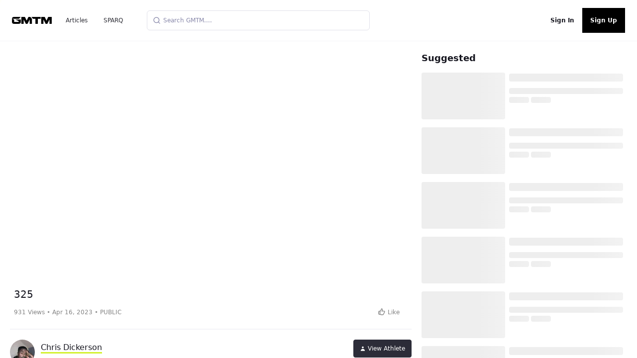

--- FILE ---
content_type: application/javascript; charset=utf-8
request_url: https://gmtm.com/_next/static/chunks/pages/film/%5Bfilm_id%5D/%5B...slug%5D-be2205a68f4a4db4.js
body_size: 16779
content:
(self.webpackChunk_N_E=self.webpackChunk_N_E||[]).push([[4457,3310],{71606:function(e,t,i){(window.__NEXT_P=window.__NEXT_P||[]).push(["/film/[film_id]/[...slug]",function(){return i(42760)}])},14620:function(e,t,i){"use strict";var n=i(26042),l=i(69396),o=i(85893),r=i(67294),s=i(41664),a=i.n(s);t.Z=function(e){var t=e.children,i=e.className,s=e.style,d=e.href,u=void 0===d?null:d,c=e.target,v=void 0===c?"":c,m=e.smooth,h=void 0!==m&&m,f=e.onClick,p=void 0===f?function(){return null}:f,x=e.useNextLink,g=void 0!==x&&x,b=e.highlight,y=void 0===b||b,j=e.disabled,w=void 0!==j&&j,N=e.disableReason,_=void 0===N?"":N,Z=e.onHover,k=void 0===Z?function(e){return null}:Z,S=(0,r.useState)(),C=S[0],E=S[1];return(0,r.useEffect)((function(){return k(C)}),[C]),(0,o.jsx)(o.Fragment,{children:g&&!w?(0,o.jsx)(a(),{target:v,href:u,children:(0,o.jsx)("a",{style:(0,n.Z)({fontSize:14,borderBottom:y?"3px solid #D3F132":null},s),className:"hover:text-g-gray font-bold ".concat(h?"duration-100":""," ").concat(i),children:t})}):w?(0,o.jsxs)("div",{style:{fontSize:14},onMouseEnter:function(){return E(!0)},onMouseLeave:function(){return E(!1)},className:"relative font-bold",children:[t,_?(0,o.jsx)("div",{className:"absolute z-30 top-0 left-0 mt-8 ml-3 bg-white rounded-lg shadow  p-3 transform ".concat(C?"translate-y-0 opacity-100":"opacity-0 invisible translate-y-2"," duration-200"),children:_}):null]}):(0,o.jsx)("a",{href:u,onClick:p,target:v,style:(0,l.Z)((0,n.Z)({},s),{borderBottom:y?"3px solid #D3F132":null}),className:"hover:text-g-gray z-20 cursor-pointer ".concat(h?"duration-100":""," ").concat(i),children:t})})}},93708:function(e,t,i){"use strict";var n=i(26042),l=i(85893),o=i(67294),r=i(41664),s=i.n(r),a=i(59299),d="https://img.youtube.com",u=i(11227)("GMTM:Thumbnail"),c=function(e){var t=e.thumbnailUrl,i=e.openInNewTab,r=void 0!==i&&i,c=e.href,v=void 0===c?null:c,m=e.style,h=void 0===m?null:m,f=e.alt,p=void 0===f?"":f,x=e.className,g=void 0===x?"":x,b=e.width,y=void 0===b?320:b,j=e.height,w=void 0===j?185:j,N=e.rounded,_=void 0!==N&&N,Z=e.source,k=e.onClick,S=(0,o.useState)(),C=S[0],E=S[1],z=(0,o.useState)("cached"),P=z[0],I=z[1],M=(0,o.useState)(),T=M[0],G=M[1],O=(0,o.useRef)(null),U=(0,o.useState)(!1),L=U[0],R=U[1],D=(0,o.useState)(!0),q=D[0],F=D[1];return(0,o.useEffect)((function(){u(localStorage.getItem("supportsWebP")),R(localStorage.getItem("supportsWebP"))}),[]),(0,o.useEffect)((function(){var e=function(){var e=document.createElement("video");e.crossOrigin="anonymous",e.preload="metadata",e.muted=!0,e.load(),e.addEventListener("loadedmetadata",(function(){e.currentTime=e.duration/2})),e.addEventListener("loadeddata",(function(){var t=document.createElement("canvas");t.width=y,t.height=w,t.getContext("2d",{alpha:!1}).drawImage(e,0,0,y,w);var i=t.toDataURL("image/jpeg");G(i),e.remove()})),e.addEventListener("error",(function(e){G("/img/gmtm-thumb.svg")}))};if(t&&(null===t||void 0===t?void 0:t.length)>0&&"null"!==t&&y>0&&w>0&&"undefined"!==!t&&void 0!==t){var i=function(e,t){var i;if((null===e||void 0===e?void 0:e.includes("/vi/"))&&(null===e||void 0===e?void 0:e.includes("https://cdn.gmtm.com")))return"".concat(d,"/").concat(null===(i=null===e||void 0===e?void 0:e.split("https://cdn.gmtm.com/"))||void 0===i?void 0:i[1]);if(!(null===e||void 0===e?void 0:e.includes("/vi/"))&&(null===e||void 0===e?void 0:e.includes(d))){var n,l="https://cdn.gmtm.com".concat(null===(n=null===e||void 0===e?void 0:e.split(d))||void 0===n?void 0:n[1]);return"https://cdn.gmtm.com/optimized/".concat((0,a.toOptimizedUrl)(l))}return!(null===e||void 0===e?void 0:e.includes("https://cdn.gmtm.com"))&&(null===e||void 0===e?void 0:e.includes("videos/film"))?"https://cdn.gmtm.com/optimized/".concat((0,a.toOptimizedUrl)(e,"webp",2*t)):(null===e||void 0===e?void 0:e.includes("cdn.gmtm.com"))&&!(null===e||void 0===e?void 0:e.includes("/optimized/"))?"https://cdn.gmtm.com/optimized/".concat((0,a.toOptimizedUrl)(e.replace("https://cdn.gmtm.com/",""),"webp",2*t)):e}(t,y);i.includes("null")?Z?e():G("/img/gmtm-thumb.svg"):G(i)}else Z&&e()}),[t,Z,y,w]),(0,o.useEffect)((function(){T&&F(!1)}),[T]),q?(0,l.jsx)("div",{style:(0,n.Z)({width:y,height:w},h),onClick:k,className:"relative animate-pulse ".concat(C&&v||C&&k?"bg-g-300 cursor-pointer shadow-inner ":"bg-g-lightGray"," ").concat(g)}):(0,l.jsxs)("div",{style:(0,n.Z)({width:y,height:w},h),onClick:k,className:"relative ".concat(C&&v||C&&k?"bg-g-300 cursor-pointer shadow-inner ":"bg-g-lightGray"," ").concat(g),children:[(0,l.jsx)("div",{className:"".concat("loading"===P?"opacity-100 visible":"invisible opacity-0"," duration-100 absolute top-0 left-0 ").concat(_?"rounded":""," z-30 w-full h-full bg-g-lightGray animate-pulse filter ")}),v&&!(null===v||void 0===v?void 0:v.includes("null"))?(0,l.jsx)(s(),{target:r?"_blank":"_top",href:v,children:(0,l.jsx)("a",{target:r?"_blank":"_top",children:(0,l.jsxs)("div",{className:"relative",children:[(0,l.jsx)("img",{ref:O,alt:"loading"===P?"":p,onError:function(){u("erroring"),I("errored"),G("/img/gmtm-thumb.svg")},onLoadStart:function(){return I("loading")},onLoad:function(){return I("loaded")},src:(0,a.toOptimizedSrc)(T,y,L?"webp":"png"),onMouseEnter:function(){return E(!0)},onMouseLeave:function(){return E(!1)},style:{width:y,height:w},className:"bg-g-gray ".concat(_?"rounded":""," z-20 transform absolute ").concat(v||k?"hover:translate-x-1 hover:-translate-y-1 shadow-md":""," duration-200 object-cover object-center")}),(0,l.jsx)("div",{style:{rotate:"35deg",transform:"translate(-1px,-4px)",width:7,height:7,opacity:C?100:0},className:"bg-g-300 shadow-inner transform ease-in duration-75"})]})})}):(0,l.jsx)("img",{ref:O,alt:"loading"===P?"":p,onError:function(){u("erroring"),I("errored")},onLoadStart:function(){return I("loading")},onLoad:function(){return I("loaded")},src:(0,a.toOptimizedSrc)(T,y,L?"webp":"png"),onMouseEnter:function(){return E(!0)},onMouseLeave:function(){return E(!1)},style:{width:y,height:w},className:"bg-g-gray ".concat(_?"rounded":""," z-20 transform absolute ").concat(v||k?"hover:translate-x-1 hover:-translate-y-1":""," duration-200 object-cover object-center")}),(0,l.jsx)("div",{style:{rotate:"45deg",transform:"translate(20%,-50%)",width:6,height:6},className:"absolute bottom-0 z-10 right-0 transform bg-g-300 ".concat(C&&v||C&&k?"opacity-100":"opacity-0"," duration-100")})]})};t.Z=o.memo(c)},33015:function(e,t,i){"use strict";var n=i(47568),l=i(51438),o=i(52951),r=i(45785),s=i(82662),a=i(28668),d=i(26042),u=i(76166),c=i(97582),v=i(85893),m=i(67294),h=(i(8100),i(70347),i(96912)),f=i(11227)("GMTM:ComponentsV2:ArticleWizzy");t.Z=function(e){var t=e.organization_id,p=e.session,x=e.update,g=e.content,b=e.userInject,y=e.objectInject,j=e.onChange,w=(void 0===j&&console.log,e.placeholder),N=void 0===w?"Share your story with the world...":w,_=(null===p||void 0===p||p._id,(0,m.useState)("")),Z=(_[0],_[1],(0,m.useState)("")),k=(Z[0],Z[1],(0,m.useState)(null)),S=k[0],C=(k[1],(0,m.useRef)()),E=(0,m.useRef)(),z=(0,m.useRef)(),P=(0,m.useRef)(),I=(0,m.useRef)(),M=(0,m.useState)(""),T=(M[0],M[1],(0,m.useState)("snow")),G=(T[0],T[1],(0,m.useState)("images")),O=(G[0],G[1],(0,m.useRef)(null)),U=(0,m.useState)(),L=(U[0],U[1],function(){var e=(0,n.Z)((function(){var e,t=arguments;return(0,c.__generator)(this,(function(i){return e=t.length>0&&void 0!==t[0]?t[0]:"",Q(e),[2]}))}));return function(){return e.apply(this,arguments)}}()),R=(0,m.useState)(),D=(R[0],R[1]),q=function(){var e=arguments.length>0&&void 0!==arguments[0]?arguments[0]:null;setErrorToastContent((0,v.jsxs)(v.Fragment,{children:[(0,v.jsx)("div",{className:"font-medium",children:"Upload Error"}),(0,v.jsx)("div",{className:"text-sm",children:null===e||void 0===e?void 0:e.message})]}))},F=(0,h.Z)("organization/".concat(t,"/media/images"),L,q),A=(F.fileRef,F.uploadToS3),H=F.uploadProgress,V=(0,h.Z)("organization/".concat(t,"/media/videos"),(function(){}),q),B=(V.fileRef,V.uploadToS3);V.uploadProgress;(0,m.useEffect)((function(){}),[I]);var W=function(e){z.current.click()},J=function(){var e=C.current.getSelection();e&&C.current.insertEmbed(e.index,"hr","null")};(0,m.useEffect)((0,n.Z)((function(){var e,t,n,v,m,h,f;return(0,c.__generator)(this,(function(c){switch(c.label){case 0:return[4,i.e(2937).then(i.t.bind(i,76095,23))];case 1:return e=c.sent().default,t=e.import("delta"),n=e.import("parchment"),v=e.import("blots/embed"),e.import("blots/block/embed"),m=e.import("ui/icons"),h=function(e){(0,a.Z)(i,e);var t=(0,u.Z)(i);function i(){return(0,l.Z)(this,i),t.apply(this,arguments)}return(0,o.Z)(i,null,[{key:"create",value:function(e){var t=(0,r.Z)((0,s.Z)(i),"create",this).call(this,e);return t.setAttribute("style","height:0px; margin-top:10px; margin-bottom:10px;"),t}}]),i}(v),h.blotName="hr",h.className="hr",h.tagName="hr",m.hr='<svg xmlns="http://www.w3.org/2000/svg" fill="none" viewBox="0 0 24 24" stroke-width="1.5" stroke="currentColor" class="w-6 h-6">\n                    <path stroke-linecap="round" stroke-linejoin="round" d="M6.75 12a.75.75 0 11-1.5 0 .75.75 0 011.5 0zM12.75 12a.75.75 0 11-1.5 0 .75.75 0 011.5 0zM18.75 12a.75.75 0 11-1.5 0 .75.75 0 011.5 0z" />\n                  </svg>',e.register({"formats/hr":h}),f=new e(document.querySelector('[data-toggle="quill"]'),{modules:(0,d.Z)({},X),placeholder:N,theme:"snow"}),C.current=f,C.current.getModule("toolbar").addHandler("image",W),C.current.getModule("toolbar").addHandler("hr",J),C.current.clipboard.addMatcher(Node.ELEMENT_NODE,(function(e,i){var n=i.ops.map((function(e){return{insert:e.insert}}));return new t(n)})),C.current.on("text-change",(function(e,t,i){"api"==i||"user"==i&&$()})),E.current=n,document.querySelector(".ql-editor").innerHTML=g,[2]}}))})),[]);var $=function(){var e=document.querySelector(".ql-editor").innerHTML,t=(document.querySelector(".ql-editor"),C.current.getText());x({html:e,plaintext:t})},X={toolbar:[[{header:"1"},{header:"2"}],["bold","italic","underline","strike","blockquote"],[{list:"ordered"},{list:"bullet"},{indent:"-1"},{indent:"+1"}],["hr"],["link","image"]],clipboard:{matchVisual:!1}},Q=function(e){var t="http://cdn.gmtm.com/".concat(e),i=C.current.getSelection(),n=(C.current.getContents(0,i.index),C.current.getContents(0,i.index)),l=C.current.getContents(i.index);e.includes("/images")&&n.push({insert:{image:t}}),l.ops.map((function(e){n.ops.push(e)}));var o=n;C.current.setContents(o,"silent"),$()},Y=function(){var e=(0,n.Z)((function(e){var t,i,n;return(0,c.__generator)(this,(function(l){return C.current.getContents(),t=document.querySelector(".ql-editor").innerHTML,i="<br/> <div>%USER-".concat(JSON.stringify(null===e||void 0===e?void 0:e.user_id),"%</div>"),t=t.concat(i),n=C.current.clipboard.convert(t),C.current.setContents(n,"user"),[2]}))}));return function(t){return e.apply(this,arguments)}}(),K=function(){var e=(0,n.Z)((function(e){var t,i,n;return(0,c.__generator)(this,(function(l){return C.current.getContents(),t=document.querySelector(".ql-editor").innerHTML,i="<br/><div>%FILM-".concat(e.value,"%</div>"),t=t.concat(i),n=C.current.clipboard.convert(t),C.current.setContents(n,"user"),[2]}))}));return function(t){return e.apply(this,arguments)}}();(0,m.useEffect)((function(){}),[S]);return(0,m.useEffect)((function(){b&&Y(b)}),[b]),(0,m.useEffect)((function(){y&&K(y)}),[y]),(0,v.jsxs)("div",{className:"flex flex-col grow h-full",children:[(0,v.jsx)("div",{className:"flex grow h-full relative bg-white",children:(0,v.jsxs)("div",{className:"flex flex-col w-full p-2 droppable".concat(S?"hover:border hover:border-gmtm-500 hover:cursor-grabbing":"cursor-point"),onDragOverCapture:function(e){return e.preventDefault()},onDrop:function(){Q(S)},children:[(0,v.jsx)("div",{"data-quill-placeholder":"","data-toggle":"quill",className:"h-full"}),(0,v.jsx)("canvas",{className:"hidden",ref:O,height:100,width:300}),H?(0,v.jsx)("div",{className:"absolute top-0 left-0 w-full h-full bg-g-black bg-opacity-50 flex cursor-pointer duration-200 justify-center rounded items-center",children:(0,v.jsxs)("div",{className:"w-2/3 border border-g-500 rounded text-white font-semibold text-center relative",children:[(0,v.jsx)("div",{style:{width:"".concat(H,"%")},className:"bg-g-500 py-4 rounded duration-100"}),(0,v.jsxs)("div",{className:"absolute top-0 z-10 w-full text-center mt-2",children:[H," %"]})]})}):null]})}),(0,v.jsx)("input",{ref:z,accept:["jpg","jpeg","png"],onChange:function(e){var t=e.target.files,i=null===t||void 0===t?void 0:t[0],n=window.URL.createObjectURL(i);f({file:i,newTempSrc:n}),D(n),A(i)},className:"hidden left-0 z-0 w-1/2 h-1/2 opacity-0 cursor-pointer",type:"file"}),(0,v.jsx)("input",{ref:P,accept:["mov","mp4","MOV","MP4"],onChange:function(e){var t=e.target.files,i=null===t||void 0===t?void 0:t[0],n=window.URL.createObjectURL(i);f({file:i,newTempSrc:n}),D(n),B(i)},className:"hidden z-0 w-1/2 h-1/2 opacity-0 cursor-pointer",type:"file"})]})}},89577:function(e,t,i){"use strict";var n=i(85893);i(67294);t.Z=function(e){var t=e.style,i=e.className,l=void 0===i?"":i,o=e.onClick,r=void 0===o?function(){return console.log("clicked")}:o,s=e.children,a=e.primary,d=void 0!==a&&a,u=e.pill,c=void 0!==u&&u,v=e.rounded,m=void 0!==v&&v,h=e.bg,f=void 0===h?"bg-black":h,p=e.color,x=void 0===p?"text-white":p,g=e.withShadow,b=void 0!==g&&g,y=e.disabled,j=void 0!==y&&y;e.margin;return(0,n.jsx)("div",{style:t,onClick:j?null:r,className:"tablet:w-1/3 w-full text-center py-auto ".concat(j?"text-black cursor-not-allowed":x," ").concat(j?"bg-gmtm-warmGray text-black":"hover:bg-gray-800 cursor-pointer ".concat(f)," w-40 p-3 text-center duration-300\n      ").concat(d&&!j?"bg-gmtm-500 text-gray-900 hover:bg-gmtm-300":"","\n      ").concat(m?"rounded":"","\n      ").concat(c?"rounded-full":"","\n      ").concat(b?"hover:shadow-lg":"","\n      ").concat(l),children:s})}},73484:function(e,t,i){"use strict";var n=i(26042),l=i(69396),o=i(99534),r=i(85893),s=i(67294),a=i(55519),d=function(e){return(0,l.Z)((0,n.Z)({},e),{borderRadius:5,colors:(0,l.Z)((0,n.Z)({},e.colors),{text:"orangered",primary25:"#f4f4f8",primary:"black"})})},u={valueContainer:function(e){return(0,l.Z)((0,n.Z)({},e),{padding:".25rem 8px",fontSize:14})},control:function(e){return(0,l.Z)((0,n.Z)({},e),{borderRadius:5,border:"1px solid rgb(226,232,240)",boxShadow:"0 1px 3px 0 rgba(0, 0, 0, 0.1), 0 1px 2px 0 rgba(0, 0, 0, 0.06)"})}};t.Z=function(e){var t=e.label,i=e.helperText,c=e.required,v=e.customOption,m=void 0===v?null:v,h=e.labelClassNames,f=void 0===h?"":h,p=e.labelStyle,x=void 0===p?{}:p,g=(0,o.Z)(e,["label","helperText","required","customOption","labelClassNames","labelStyle"]),b=(0,s.useState)(!1),y=b[0],j=b[1];return(0,r.jsxs)(r.Fragment,{children:[t&&(0,r.jsxs)("div",{style:x,className:f||"bg-g-medGray placeholder-g-gray text-white rounded pl-5 p-3 text-sm outline-none p-1 pb-2 font-semibold text-sm duration-100 ".concat(y?"text-black":"text-gmtm-gray"),children:[c&&(0,r.jsx)("span",{className:"text-red-500",children:"*"})," ",t]}),i&&(0,r.jsx)("div",{className:"p-1 text-sm  ".concat(g.isDisabled?"text-gmtm-warmGray":y?"text-black":"text-gmtm-gray"),children:i}),m?(0,r.jsx)(a.ZP,(0,l.Z)((0,n.Z)({className:"z-60 absolute",components:{Option:m},onFocus:function(){return j(!0)},onBlur:function(){return j(!1)}},g),{styles:u,theme:d})):(0,r.jsx)(a.ZP,(0,l.Z)((0,n.Z)({className:"",onFocus:function(){return j(!0)},onBlur:function(){return j(!1)}},g),{styles:u,theme:d}))]})}},35915:function(e,t,i){"use strict";i.r(t);var n=i(26042),l=i(85893),o=i(68163),r=(i(67294),i(36164)),s=i(39560),a=function(){return null};t.default=function(e){var t=e.top,i=void 0===t?0:t,d=e.children,u=e.show,c=e.onBlur,v=void 0===c?a:c,m=e.full,h=void 0!==m&&m,f=e.title,p=void 0===f?null:f,x=e.containerOverides,g=void 0===x?null:x,b=e.maxW,y=void 0===b?"max-w-6xl":b,j=e.rounded,w=void 0===j||j,N=e.sheetColor,_=void 0===N?"bg-white":N,Z=e.noPadding,k=void 0!==Z&&Z,S=e.id,C=void 0===S?"":S,E=e.showX,z=void 0===E||E,P=(0,s.z)().innerHeight-2*i;return(0,l.jsxs)("div",{style:(0,n.Z)({zIndex:9980},g),className:"top-0 left-0 fixed min-h-screen w-screen bg-black ".concat(u?"opacity-100 bg-opacity-50":"invisible opacity-0"," duration-200 ease-in-out"),children:[(0,l.jsx)("div",{onClick:v,style:{zIndex:9981},className:"absolute bg-black w-full ".concat(u?"opacity-50":"opacity-0"," duration-200 ease-in-out")}),(0,l.jsx)("div",{id:C,style:{marginTop:i,left:0,right:0,maxHeight:P,zIndex:9982},className:"duration-200 ease-in-out transform ".concat(u?"translate-y-0 opacity-100":"translate-y-128 opacity-0","  absolute ").concat(_," mx-auto ").concat(k?"":"border p-3"," ").concat(h?"w-full":"w-11/12"," ").concat(y," ").concat(w?"rounded":""," shadow-lg opacity-100 mb-4"),children:(0,l.jsxs)(r.default,{autoHeight:!0,autoHide:!0,universal:!0,autoHeightMax:P-15,style:{width:"100%"},className:w?"rounded":"",children:[(0,l.jsxs)("div",{className:"".concat(k?"absolute":"relative"," w-full grid-cols-1"),children:[z&&(0,l.jsx)("div",{onClick:v,style:{zIndex:9983},className:"absolute top-0 right-0 mt-2 mr-2 p-2 cursor-pointer rounded-full hover:bg-g-lightGray",children:(0,l.jsx)(o.Z,{className:"w-4 h-4"})}),p]}),d]})})]})}},44334:function(e,t,i){"use strict";i.d(t,{g:function(){return a}});var n=i(26042),l=i(99534),o=i(85893),r=i(67294),s=i(54601),a=r.forwardRef((function(e,t){var i=e.className,r=(0,l.Z)(e,["className"]);return(0,o.jsx)("textarea",(0,n.Z)({className:(0,s.cn)("flex min-h-[80px] w-full rounded-md border border-input bg-background px-3 py-2 text-sm ring-offset-background placeholder:text-muted-foreground focus-visible:outline-none focus-visible:ring-2 focus-visible:ring-ring focus-visible:ring-offset-2 disabled:cursor-not-allowed disabled:opacity-50",i),ref:t},r))}));a.displayName="Textarea"},73310:function(e,t,i){"use strict";i.d(t,{a:function(){return f}});var n=i(47568),l=i(26042),o=i(97582),r=i(62286),s=i(67294),a=i(90370),d=i(7593),u=i(61474),c=i(57484),v=/^[a-zA-Z0-9.!#$%&'*+/=?^_`{|}~-]+@[a-zA-Z0-9](?:[a-zA-Z0-9-]{0,61}[a-zA-Z0-9])?(?:\.[a-zA-Z0-9](?:[a-zA-Z0-9-]{0,61}[a-zA-Z0-9])?)*$/,m="localhost";m=".gmtm.com";var h=function(e){return v.test(e)},f=function(e,t){var i=arguments.length>2&&void 0!==arguments[2]?arguments[2]:null,v=arguments.length>3?arguments[3]:void 0,f=(0,s.useState)(),p=f[0],x=f[1],g=(0,s.useState)({failed:!1,message:""}),b=g[0],y=g[1],j=(0,s.useState)(!0),w=j[0],N=j[1],_=(0,s.useState)(),Z=_[0],k=_[1],S=(0,s.useState)(""),C=S[0],E=S[1],z=(0,s.useState)(0),P=z[0],I=z[1],M=(0,s.useState)(""),T=M[0],G=M[1],O=(0,s.useState)(""),U=O[0],L=O[1],R=(0,s.useState)(""),D=R[0],q=R[1],F=(0,s.useState)(!1),A=F[0],H=F[1],V=(0,s.useState)(!1),B=V[0],W=V[1],J=(0,s.useState)(!1),$=J[0],X=J[1],Q=(0,s.useState)(!1),Y=Q[0],K=Q[1],ee=(0,s.useState)(!1),te=ee[0],ie=ee[1],ne=(0,s.useState)(!1),le=ne[0],oe=ne[1],re=(0,s.useState)("email"),se=re[0],ae=re[1],de=function(){var e=(0,n.Z)((function(){var e,t,i,n,l=arguments;return(0,o.__generator)(this,(function(o){switch(o.label){case 0:return e=l.length>0&&void 0!==l[0]?l[0]:null,H(!0),[4,(0,a.zkH)(e)];case 1:return(null===(i=o.sent())||void 0===i||null===(t=i.data)||void 0===t?void 0:t.error)?(L(null===i||void 0===i||null===(n=i.data)||void 0===n?void 0:n.error),H(!1),[2]):(H(!1),I(6),ae("email"),[2])}}))}));return function(){return e.apply(this,arguments)}}();(0,s.useEffect)((function(){}),[Z]);var ue=function(){var e=(0,n.Z)((function(){var e,t,i,n,l=arguments;return(0,o.__generator)(this,(function(o){switch(o.label){case 0:return e=l.length>0&&void 0!==l[0]?l[0]:null,H(!0),[4,(0,a.rPO)(e)];case 1:return(null===(i=o.sent())||void 0===i||null===(t=i.data)||void 0===t?void 0:t.error)?(G(null===i||void 0===i||null===(n=i.data)||void 0===n?void 0:n.error),H(!1),[2]):(H(!1),I(6),ae("phone"),[2])}}))}));return function(){return e.apply(this,arguments)}}(),ce=function(){var e=(0,n.Z)((function(e,t){var i,n;return(0,o.__generator)(this,(function(l){switch(l.label){case 0:return e?h(e)?(W(!0),K(!0),[4,(0,a.aaJ)(e)]):[3,2]:[3,3];case 1:return i=l.sent().data,K(!1),X(i.exists),!1===(null===i||void 0===i?void 0:i.exists)&&ie(!0),[3,3];case 2:W(!1),l.label=3;case 3:return t?(K(!0),[4,(0,a.I2x)(t)]):[3,5];case 4:n=l.sent().data,oe(!!(null===n||void 0===n?void 0:n.exists)),K(!1),l.label=5;case 5:return[2]}}))}));return function(t,i){return e.apply(this,arguments)}}(),ve=function(){var e=(0,n.Z)((function(){var e,t,i;return(0,o.__generator)(this,(function(n){switch(n.label){case 0:if(!h(p))return N(!1),[2];H(!0),L(""),n.label=1;case 1:return n.trys.push([1,3,,4]),[4,(0,a.J97)(p)];case 2:return(null===(t=n.sent())||void 0===t||null===(e=t.data)||void 0===e?void 0:e.error)?L("user not found"):(I(2),ae("email")),H(!1),[3,4];case 3:return i=n.sent(),H(!1),"Network Error"===i.Message&&L("Whoops, there was a problem connecting our services. Please try again."),[3,4];case 4:return[2]}}))}));return function(){return e.apply(this,arguments)}}(),me=function(){var e=(0,n.Z)((function(){var e,t,i;return(0,o.__generator)(this,(function(n){switch(n.label){case 0:H(!0),G(""),n.label=1;case 1:return n.trys.push([1,3,,4]),[4,(0,a.uL2)({phone:Z})];case 2:return(null===(t=n.sent())||void 0===t||null===(e=t.data)||void 0===e?void 0:e.error)?G("user not found"):(I(2),ae("phone")),H(!1),[3,4];case 3:return i=n.sent(),H(!1),"Network Error"===i.Message?G("Whoops, there was a problem connecting our services. Please try again."):(null===i||void 0===i?void 0:i.Message)&&alert(null===i||void 0===i?void 0:i.Message),[3,4];case 4:return[2]}}))}));return function(){return e.apply(this,arguments)}}(),he=2592e3,fe=function(){var s=(0,n.Z)((function(){var n,s,h,f,p,x,g,b,y,j,w,N,_,Z;return(0,o.__generator)(this,(function(o){switch(o.label){case 0:H(!0),q(""),o.label=1;case 1:return o.trys.push([1,8,,9]),[4,(0,a.lFc)({code:C,inviteCode:t,referralCode:i,groupCode:v})];case 2:return(null===(s=o.sent())||void 0===s||null===(n=s.data)||void 0===n?void 0:n.error)?[3,6]:((0,r.setCookie)(null,"groupCode",null,{path:"/",sameSite:"lax",secure:!0,maxAge:3*he}),6===P?(u.lW("sign_up",{method:se}),u.fD(),d.B("CompleteRegistration"),c.j("CompleteRegistration")):u.lW("login",{method:se}),(null===s||void 0===s||null===(h=s.data)||void 0===h?void 0:h.joinedGroup)?[4,(0,a.lEv)(null===s||void 0===s||null===(x=s.data)||void 0===x?void 0:x.sessionId)]:[3,4]);case 3:return y=o.sent(),j=null===y||void 0===y||null===(g=y.data)||void 0===g||null===(b=g.networks)||void 0===b?void 0:b.find((function(e){var t;return(null===e||void 0===e?void 0:e.network_id)==(null===s||void 0===s||null===(t=s.data)||void 0===t?void 0:t.joinedGroup)})),j&&(0,r.setCookie)(null,"default_feed",JSON.stringify({_key:"network-".concat(null===s||void 0===s||null===(w=s.data)||void 0===w?void 0:w.joinedGroup),_id:null===s||void 0===s||null===(N=s.data)||void 0===N?void 0:N.joinedGroup,label:null===j||void 0===j?void 0:j.network_title,value:(0,l.Z)({},j)}),{path:"/",sameSite:"lax",secure:!0,maxAge:86400}),[3,5];case 4:(null===s||void 0===s||null===(f=s.data)||void 0===f?void 0:f.privateNetwork)&&(0,r.setCookie)(null,"default_feed",JSON.stringify(s.data.privateNetwork),{path:"/",sameSite:"lax",secure:!0,maxAge:86400}),o.label=5;case 5:return(0,r.setCookie)(null,"sessionId",s.data.sessionId,{path:"/",sameSite:"lax",secure:!0,domain:m,maxAge:3*he}),(null===s||void 0===s||null===(p=s.data)||void 0===p?void 0:p.callbackUrl)?e(null===s||void 0===s||null===(_=s.data)||void 0===_?void 0:_.callbackUrl):e("/"),[3,7];case 6:setTimeout((function(){return q("That doesn't look right, please try again.")}),500),H(!1),o.label=7;case 7:return[3,9];case 8:return Z=o.sent(),H(!1),-1!==Z.message.indexOf("404")&&setTimeout((function(){return q("That doesn't look right, please try again.")}),500),[3,9];case 9:return[2]}}))}));return function(){return s.apply(this,arguments)}}(),pe=function(){return y({failed:!1,message:""})};return{sendSignInEmail:ve,setEmail:x,status:b,reset:pe,valid:w,setValid:N,email:p,step:P,setStep:I,phone:Z,setPhone:k,sendSignInSMS:me,verifyCode:C,setVerifyCode:E,sendCode:fe,phoneError:T,codeError:D,processing:A,emailError:U,sendSignUpEmail:de,validEmail:B,checkForAccount:ce,emailExists:$,setEmailExists:X,checkingExists:Y,emailOk:te,setEmailOk:ie,phoneExists:le,sendSignUpSMS:ue}}},42760:function(e,t,i){"use strict";i.r(t),i.d(t,{__N_SSG:function(){return ge},default:function(){return be}});var n=i(47568),l=i(26042),o=i(69396),r=i(29815),s=i(97582),a=i(85893),d=i(81516),u=i(96618),c=i(42833),v=i(60364),m=i(9669),h=i.n(m),f=i(17847),p=i(62030),x=i(92300),g=i(9008),b=i.n(g),y=i(41664),j=i.n(y),w=i(11163),N=i(67294),_=i(1216),Z=i(51655),k=i(8100),S=i(87620),C=i(90370),E=i(37711),z=i(63520),P=i(96089),I=i(14620),M=i(53518),T=i(88689),G=i(4819),O=i(93708),U=i(13573),L=i(64066),R=(i(5152),i(67978)),D=i(733),q=i.n(D),F=i(80915),A=i(89577),H=i(35915),V=i(90007),B=i(33015),W=function(e){var t=(0,N.useState)(!1),i=t[0],l=t[1],o=function(e){var t=arguments.length>1&&void 0!==arguments[1]?arguments[1]:"",i=(0,N.useState)(["","",""]),l=i[0],o=i[1],a=(0,N.useState)(""),d=a[0],u=a[1],c=(0,N.useState)(null),v=c[0],m=c[1],h=(0,N.useState)(""),f=(h[0],h[1]),p=(0,N.useState)(!1),x=p[0],g=p[1],b=(0,N.useState)(!0),y=b[0],j=b[1],w=function(){var e=(0,r.Z)(l);e.push(""),o(e)},_=function(e,t){var i=(0,r.Z)(l);i[t]=e.substring(0,70),o(i)},Z=function(){var e=(0,n.Z)((function(e){var t;return(0,s.__generator)(this,(function(i){return t=k(),S(t)?(j(!0),g(!0),f(""),g(!1),e&&e(),[2]):(j(!1),[2])}))}));return function(t){return e.apply(this,arguments)}}(),k=function(){return l.filter((function(e){return e.length>0}))},S=function(e){return e.length>0},C=function(){var i=(0,n.Z)((function(i){return(0,s.__generator)(this,(function(n){switch(n.label){case 0:return g(!0),[4,e({sessionId:t,generatedSummary:"",summary:d,bullets:l,subjectId:i.subjectId,subjectType:i.subjectType,uploadUrl:v})];case 1:return n.sent(),o(["","",""]),u(""),m(""),g(!1),j(!0),[2]}}))}));return function(e){return i.apply(this,arguments)}}();return{bullets:l,addBullet:w,setBullet:_,generateEvaluation:Z,summary:d,saveEvaluation:C,setSummary:u,loading:x,valid:y,feedbackUploadUrl:v,setFeedbackUploadUrl:m}}(e.onSave,e.sessionId,e.position,e.sport,e.description,e.subjectId,e.subjectType),d=o.bullets,u=o.addBullet,c=o.setBullet,v=o.generateEvaluation,m=o.summary,h=o.saveEvaluation,f=o.setSummary,p=o.loading,x=o.valid,g=o.feedbackUploadUrl,b=o.setFeedbackUploadUrl,y=(0,F.d)(),j=(y.fileData,y.setFileData),w=y.progwidth,_=y.complete,Z=(y.filmData,y.setSession),k=(y.setComplete,(0,N.useState)({})),S=k[0],C=k[1],E=(0,N.useState)(!1),z=E[0],P=E[1];(0,N.useEffect)((function(){S.key&&(b(null===S||void 0===S?void 0:S.key),P(!1))}),[_]),(0,N.useEffect)((function(){}),[m]);var I=[function(e){return(0,a.jsxs)("div",{children:[(0,a.jsx)("div",{className:"text-md font-bold",children:"Bulleted Summary"}),d.map((function(e,t){return(0,a.jsxs)("div",{className:"relative",children:[(0,a.jsx)("input",{value:e,onChange:function(e){return c(e.target.value,t)},className:"shadow hover:shadow-md w-full p-2 pr-16 text-md outline-none duration-200 rounded border my-2",placeholder:"Bullet ".concat(t+1,"..."),type:"text"},t),(0,a.jsxs)("div",{className:"".concat(70===e.length?"text-red-500":""," absolute top-0 bottom-0 right-0 flex flex-col justify-center mr-2"),children:[e.length,"/70"]})]},t)})),(0,a.jsx)("div",{className:"".concat(x?"hidden":"visible"," text-red-500 text-sm p-1 duration-150"),children:"Please provide one or more bullet points"}),(0,a.jsxs)("div",{className:"flex flex-row items-center justify-end",children:[(0,a.jsx)(A.Z,{className:"ml-2 mr-2 my-2",disabled:!1,onClick:u,children:"Add bullet"}),(0,a.jsx)(A.Z,{className:"ml-2 mr-0 my-2",disabled:!1,onClick:function(){return v(e)},children:p?"Processing...":"Next"})]})]})},function(e,t){return(0,a.jsxs)("div",{children:[(0,a.jsx)("div",{className:"text-md font-bold",children:"Detailed Summary"}),(0,a.jsx)(N.Suspense,{fallback:(0,a.jsx)("div",{children:"Loading ..."}),children:(0,a.jsx)(B.Z,{content:m,update:function(e){return f(e.plaintext)},placeholder:"Provide constructive feedback for the athlete..."})}),(0,a.jsxs)("div",{className:"flex flex-row items-center justify-end",children:[(0,a.jsx)(A.Z,{className:"ml-2 mr-2 my-2",disabled:!1,onClick:t,children:"Previous"}),(0,a.jsx)(A.Z,{className:"ml-2 mr-0 my-2",disabled:!1,onClick:function(){return e()},children:p?"Processing...":"Next"})]})]})},function(t,o){return(0,a.jsxs)("div",{children:[(0,a.jsx)("div",{className:"text-md font-bold mb-2",children:"Video Evaluation (Optional)"}),z&&(0,a.jsxs)("div",{className:"flex flex-row w-full justify-between",children:[(0,a.jsx)("span",{children:"Loading Video Please Wait"}),(0,a.jsx)(q(),{delay:2,className:"justify-self-end",type:"spin",color:"#1f1f2d",height:"1rem",width:"1rem"})]}),!g&&(0,a.jsxs)(A.Z,{onClick:function(){l(!0)},className:"w-full tablet:w-1/2 font-semibold",children:[" ","Upload"," "]}),null!==g&&(0,a.jsxs)(A.Z,{onClick:function(){b(null)},className:"w-full tablet:w-1/2 font-semibold",children:[" ","Clear Video"," "]}),(0,a.jsx)(V.default,{show:i,onBlur:function(){l(!1)},directory:"videos/evaluations",customExt:".mp4, .mov, .MP4, .MOV",parentUpload:function(t){return function(t){P(!0),t.isEval=!0,C(t),Z({sessionId:null===e||void 0===e?void 0:e.sessionId,user_id:null===e||void 0===e?void 0:e.userId}),j(t),l(!1)}(t)},session:{sessionId:null===e||void 0===e?void 0:e.sessionId,user_id:null===e||void 0===e?void 0:e.userId},options:[0],upload:!1}),(0,a.jsxs)("div",{className:"flex flex-row items-center justify-center",children:[(0,a.jsx)(A.Z,{className:"ml-2 mr-2 my-2",disabled:!1,onClick:o,children:"Previous"}),(0,a.jsx)(A.Z,{className:"ml-2 mr-0 my-2",disabled:p,onClick:(0,n.Z)((function(){return(0,s.__generator)(this,(function(i){switch(i.label){case 0:return[4,h(e)];case 1:return i.sent(),t(),[2]}}))})),children:p?"Processing...":"Save Evaluation"})]})]})},function(){return(0,a.jsx)("div",{children:(0,a.jsx)("div",{className:"text-xl font-bold",children:"Film Review Submitted!"})})}];return(0,a.jsxs)("div",{className:e.className,children:[(0,a.jsx)(H.default,{top:20,title:(0,a.jsx)("div",{className:"font-bold text-lg mb-5",children:"Loading Video..."}),show:z,children:(0,a.jsx)("div",{className:"px-2",children:(0,a.jsx)("div",{className:"w-full",children:(0,a.jsx)("div",{className:"flex",children:(0,a.jsxs)("div",{className:"w-full px-3",children:[(0,a.jsx)(q(),{delay:2,className:"absolute -top-2 right-0 mr-4 mt-3",type:"spin",color:"#1f1f2d",height:"1rem",width:"1rem"}),(0,a.jsx)("div",{className:"text-lg pb-3 font-bold",children:"We are currently saving your upload, please wait."}),(0,a.jsxs)("div",{className:"bg-gray-400 w-s h-12 rounded-lg relative flex",id:"progressbar",children:[(0,a.jsx)("div",{style:{width:"".concat(w,"%")},className:"bg-gmtm-500 w-s h-12 text-black shadow flex justify-center items-center absolute top-0 rounded text-center"}),(0,a.jsx)("span",{className:"w-full h-12 text-black flex justify-center items-center absolute top-0 rounded text-center",children:100===w?"Upload Complete":"".concat(null===w||void 0===w?void 0:w.toFixed(2),"%")})]})]})})})})}),(0,a.jsx)(R.Z,{steps:I})]})},J=i(50078),$=i(94273),X=i(10440),Q=i(41488),Y=i(11227)("GMTM:UseFilmHook");var K=function(e,t){var i="/videos/".concat(t,"/queries");Y({uri:i});var n=(0,k.ZP)((function(){return e&&t?[i,e]:null}),(function(e,t){return Q.v6.post(e,{sessionId:t})})),l=n.data,o=n.error,r=!l&&!o;return Y({film:l}),{film:l,error:o,loading:r}};i(11227)("GMTM:UseNetworkFilmHook");var ee=function(e,t){var i="/networks/film/".concat(e,"/content"),n=(0,k.ZP)((function(){return t&&e?[i,t]:null}),(function(){var e=arguments.length>0&&void 0!==arguments[0]?arguments[0]:"/",t=arguments.length>1&&void 0!==arguments[1]?arguments[1]:null;return Q.v6.post(e,{sessionId:t})})),l=n.data,o=n.error;return{data:l,error:o,mutate:n.mutate,loading:!l&&!o}},te=i(11942),ie=i(34713),ne=i(39560),le=i(96076),oe=i(48363),re=i(74368),se=i(11227)("GMTM:WatchSlug"),ae=function(){var e=(0,n.Z)((function(e,t){return(0,s.__generator)(this,(function(i){switch(i.label){case 0:return[4,Q.v6.post(t,{sessionId:e})];case 1:return[2,i.sent()]}}))}));return function(t,i){return e.apply(this,arguments)}}(),de=function(){var e=(0,n.Z)((function(e,t,i){return(0,s.__generator)(this,(function(n){switch(n.label){case 0:return[4,Q.v6.post(t,{sessionId:e,anchor_uk:"parent_film_id",anchor_id:i})];case 1:return[2,n.sent()]}}))}));return function(t,i,n){return e.apply(this,arguments)}}(),ue={comments:0,feedback:1},ce=[{label:"Private",value:0},{label:"Coaches",value:1},{label:"Public",value:2},{label:"Activity Coaches Only",value:5}],ve=["Private","GMTM Coaches Only","Public","Networks Only","Network Coaches Only","Activity Coaches Only"],me=function(e){var t;return(null===e||void 0===e?void 0:e.comments)?null===e||void 0===e||null===(t=e.comments)||void 0===t?void 0:t.reduce((function(e,t){return e+((null===t||void 0===t?void 0:t.thread)?me(null===t||void 0===t?void 0:t.thread)+1:1)}),0):0},he=(0,a.jsxs)("div",{className:"flex w-full mb-3",children:[(0,a.jsx)(Z.ZP,{width:168,height:94}),(0,a.jsxs)("div",{style:{width:"calc(100% - 176px)"},className:"pl-2 pt-1",children:[(0,a.jsx)("div",{className:"font-medium clamp-2 leading-tight hover:text-g-gray",children:(0,a.jsx)(Z.ZP,{})}),(0,a.jsx)("div",{className:"font-medium text-sm clamp-2 text-g-textGray pt-2",children:(0,a.jsx)(Z.ZP,{})}),(0,a.jsxs)("div",{className:"text-g-textGray text-sm clamp-2",children:[(0,a.jsx)("span",{className:"pr-1",children:(0,a.jsx)(Z.ZP,{width:40})}),(0,a.jsx)("span",{className:"pr-1",children:(0,a.jsx)(Z.ZP,{width:40})})]})]})]}),fe=[he,he,he,he,he,he,he,he],pe={fluid:!1,height:360,width:"auto"},xe=function(e){var t,i,m,g,y,R,D,q,F,A,H,V,B,J,Y,he,xe,ge,be,ye,je,we,Ne,_e,Ze,ke,Se,Ce,Ee,ze,Pe,Ie,Me,Te=e.film_id,Ge=void 0===Te?0:Te,Oe=(0,N.useState)(0),Ue=Oe[0],Le=Oe[1],Re=(0,k.kY)().mutate,De=(0,ie.k)(),qe=De.session,Fe=De.sessionId,Ae=(De.loading,K(Fe,Ge)),He=Ae.film,Ve=(Ae.loading,ee(Ge,Fe).data);(0,N.useEffect)((function(){var e;(null===Ve||void 0===Ve?void 0:Ve.lengh)>0&&ct(null!==(e=null===Ve||void 0===Ve?void 0:Ve.map((function(e){return{label:null===e||void 0===e?void 0:e.network_title,value:e,_id:null===e||void 0===e?void 0:e.network_id}})))&&void 0!==e?e:null)}),[Ve]);var Be=(0,k.ZP)(Fe&&Ge?[Fe,"/videos/".concat(Ge,"/suggestions/queries")]:null,ae,{revalidateIfStale:!1,revalidateOnFocus:!1}).data,We=(0,k.ZP)([null===He||void 0===He||null===(t=He.challenge)||void 0===t?void 0:t.id,Fe,"submissions"],(function(e,t){return Q.v6.post("/challenges/".concat(e,"/submissions/queries"),{sessionId:t})})),Je=We.data,$e=void 0===Je?null:Je,Xe=(We.mutate,We.error,null===$e||void 0===$e?void 0:$e.submissions),Qe=(0,k.ZP)([Fe,"/threads/root-thread/queries",Ge],de).data,Ye=function(e){return Re([Fe,"/threads/root-thread/queries",Ge],(0,l.Z)({},Qe,e),!1)},Ke=(0,N.useState)(!1),et=(Ke[0],Ke[1],function(){var e=arguments.length>0&&void 0!==arguments[0]?arguments[0]:{user:{user_id:null},networks:[],film_id:null,thumbnail_uri:null,title:"",description:"",meta:{visibility:null,processed:null}},t=arguments.length>1?arguments[1]:void 0,i=arguments.length>2?arguments[2]:void 0,r=arguments.length>3?arguments[3]:void 0,a=(0,N.useReducer)((function(t,i){switch(null===i||void 0===i?void 0:i.type){case"initialize":return null===i||void 0===i?void 0:i.payload;case"set-title":return(0,o.Z)((0,l.Z)({},t),{title:null===i||void 0===i?void 0:i.payload});case"set-description":return(0,o.Z)((0,l.Z)({},t),{description:null===i||void 0===i?void 0:i.payload});case"set-thumbnail":return(0,o.Z)((0,l.Z)({},t),{thumbnail_uri:null===i||void 0===i?void 0:i.payload});case"set-visibility":return(0,o.Z)((0,l.Z)({},t),{meta:(0,o.Z)((0,l.Z)({},null===t||void 0===t?void 0:t.meta),{visibility:null===i||void 0===i?void 0:i.payload})});case"set-networks":return(0,o.Z)((0,l.Z)({},t),{networks:null===i||void 0===i?void 0:i.payload});case"set-processed":return(0,o.Z)((0,l.Z)({},t),{meta:(0,o.Z)((0,l.Z)({},null===t||void 0===t?void 0:t.meta),{processed:null===i||void 0===i?void 0:i.payload})});default:return e}}),e),d=a[0],u=a[1],c=function(){return u({type:"set-title",payload:arguments.length>0&&void 0!==arguments[0]?arguments[0]:""})},v=function(){return u({type:"set-description",payload:arguments.length>0&&void 0!==arguments[0]?arguments[0]:""})},m=function(){return u({type:"set-visibility",payload:arguments.length>0&&void 0!==arguments[0]?arguments[0]:""})},h=function(){return u({type:"set-processed",payload:arguments.length>0&&void 0!==arguments[0]?arguments[0]:""})},f=function(){return u({type:"set-networks",payload:arguments.length>0&&void 0!==arguments[0]?arguments[0]:[]})},p=function(){return u({type:"set-thumbnail",payload:arguments.length>0&&void 0!==arguments[0]?arguments[0]:""})},x=function(){return u({type:"reset"})},g=function(){var e=(0,n.Z)((function(){var e,n;return(0,s.__generator)(this,(function(l){switch(l.label){case 0:return r(d),[4,(0,C.U1H)(null===d||void 0===d||null===(e=d.user)||void 0===e?void 0:e.user_id,t,i,{title:null===d||void 0===d?void 0:d.title,description:null===d||void 0===d?void 0:d.description,visibility:null===d||void 0===d||null===(n=d.meta)||void 0===n?void 0:n.visibility,thumbnail:null===d||void 0===d?void 0:d.thumbnail,networks:null===d||void 0===d?void 0:d.networks})];case 1:return l.sent(),[2]}}))}));return function(){return e.apply(this,arguments)}}(),b=function(e){return u({type:"initialize",payload:e})};return(0,o.Z)((0,l.Z)({},d),{init:b,setTitle:c,setNetworks:f,setDescription:v,setVisibility:m,setProcessed:h,setThumbnail:p,saveChanges:g,reset:x})}(He,Ge,Fe,(function(e){return Re([Fe,"/videos/".concat(Ge,"/queries")],(0,l.Z)({},He,e),!1)}))),tt=et.title,it=(et.setTitle,et.description,et.init),nt=(et.setDescription,et.setVisibility),lt=et.setNetworks,ot=et.meta,rt=(et.saveChanges,et.reset,(0,N.useState)((function(){return null===ce||void 0===ce?void 0:ce[null===ot||void 0===ot?void 0:ot.visibility]}))),st=rt[0],at=rt[1],dt=(0,N.useState)(),ut=dt[0],ct=dt[1];(0,N.useEffect)((function(){return nt(null===st||void 0===st?void 0:st.value)}),[null===st||void 0===st?void 0:st.value]),(0,N.useEffect)((function(){(null===ut||void 0===ut?void 0:ut.length)>0&&lt(null===ut||void 0===ut?void 0:ut.map((function(e){return null===e||void 0===e?void 0:e.value})))}),[ut]),(0,S.F_)((function(){var e;it(He),at(null===ce||void 0===ce?void 0:ce[null===He||void 0===He||null===(e=He.meta)||void 0===e?void 0:e.visibility])}),[He]),(0,N.useEffect)((function(){var e=me(Qe);Le(e),(0,_.be)()}),[null===Qe||void 0===Qe?void 0:Qe.comments]);!function(){var e=(0,n.Z)((function(e){var t,i,n,a,d,u,c,v,m,h,f,p,x;return(0,s.__generator)(this,(function(s){switch(s.label){case 0:return t=e.contentState,(null===Qe||void 0===Qe?void 0:Qe.thread_id)?(i={meta:{user:{user_id:null===qe||void 0===qe?void 0:qe.user_id,avatar_uri:null===qe||void 0===qe?void 0:qe.avatar_uri,first_name:null===qe||void 0===qe?void 0:qe.first_name,last_name:null===qe||void 0===qe?void 0:qe.last_name},isEdited:!1,liked:!1,disliked:!1,likes:0,dislikes:0,created_on:new Date,last_updated:new Date},content:t},[4,Q.v6.post("/comments",{sessionId:Fe,thread_id:null===Qe||void 0===Qe?void 0:Qe.thread_id,content:t})]):[3,2];case 1:return n=s.sent(),a=(0,o.Z)((0,l.Z)({},i),{comment_id:n,visibility:2,thread_id:null===Qe||void 0===Qe?void 0:Qe.thread_id}),d=null===Qe||void 0===Qe?void 0:Qe.comments,u=[a].concat((0,r.Z)(d)),c=(0,o.Z)((0,l.Z)({},Qe),{comments:u}),Ye(c),[3,5];case 2:return[4,Q.v6.post("/threads",{sessionId:Fe,anchor_uk:"parent_film_id",anchor_id:Ge})];case 3:return v=s.sent(),m={meta:{user:{user_id:null===qe||void 0===qe?void 0:qe.user_id,avatar_uri:null===qe||void 0===qe?void 0:qe.avatar_uri,first_name:null===qe||void 0===qe?void 0:qe.first_name,last_name:null===qe||void 0===qe?void 0:qe.last_name},isEdited:!1,liked:!1,disliked:!1,likes:0,dislikes:0,created_on:new Date,last_updated:new Date},content:t},[4,Q.v6.post("/comments",{sessionId:Fe,thread_id:v,content:t})];case 4:h=s.sent(),f=(0,o.Z)((0,l.Z)({},m),{comment_id:h,visibility:2,thread_id:v}),p=[f],x={thread_id:v,created_on:new Date,last_updated:new Date,type:0,comments:p},se("Updating State..."),Ye(x),s.label=5;case 5:return[2]}}))}))}();var vt=(0,w.useRouter)(),mt=(0,N.useState)(ue.comments),ht=mt[0],ft=mt[1],pt=(0,N.useState)(!1),xt=(pt[0],pt[1],(0,N.useState)(!1)),gt=(xt[0],xt[1]),bt=(0,k.ZP)([Fe,"/feedback/subjects/".concat(Ge,"/queries")],ae).data,yt=void 0===bt?[]:bt,jt=(0,a.jsx)("div",{className:"".concat(ht===(null===ue||void 0===ue?void 0:ue.comments)?"":"hidden"," transform duration-100 mt-5 w-full tablet:px-5"),children:(null===qe||void 0===qe?void 0:qe.type)>0?(0,a.jsx)("div",{style:{fontSize:12},className:"px-2 pb-2 flex",children:(0,a.jsx)(L.Z,{anchor_id:Ge,anchor_uk:"parent_film_id",isComment:!0,type_id:"film_id",session:qe,hideTopRow:!0,user_to_notify:null===He||void 0===He||null===(i=He.user)||void 0===i?void 0:i.user_id,placeholder:"Leave a comment..."})}):null}),wt=(0,a.jsxs)("div",{className:"w-full mt-5 ".concat(ht===(null===ue||void 0===ue?void 0:ue.feedback)?"":"hidden"," duration-100 tablet:px-5"),children:[(0,a.jsx)("div",{className:"text-xl font-bold",children:"Evaluations"}),(null===qe||void 0===qe?void 0:qe.type)>=3?(0,a.jsxs)("div",{children:[(0,a.jsxs)("div",{className:"text-md",children:[" ","This will be shared with the athlete. Writing reviews increases event participation and helps build relationships."]}),(0,a.jsx)(W,{className:"mt-4",sessionId:Fe,description:null===He||void 0===He?void 0:He.description,position:null,sport:null,subjectId:Ge,subjectType:"film",onSave:function(e){(0,C.qr2)(e),Re(["/feedback/subjects/".concat(Ge,"/queries"),Fe])}})]}):null,null===yt||void 0===yt?void 0:yt.map((function(e,t){var i;return(0,a.jsxs)("div",{className:"rounded-lg border py-4 px-6 shadow w-full my-3 bg-white",children:[(0,a.jsxs)("div",{className:"flex flex-row",children:[(null===e||void 0===e?void 0:e.video_uri)?(0,a.jsx)("div",{className:"w-1/2 m-2",children:(0,a.jsx)(U.Z,{playerProps:pe,service:"gmtm",priority:"high",preload:"metadata",showError:!(null===e||void 0===e?void 0:e.video_uri),uri:e.video_uri,loading:!(null===e||void 0===e?void 0:e.video_uri),analytics:!1,session:qe,record_id:null===e||void 0===e?void 0:e.film_id,type:"film"},null===e||void 0===e?void 0:e.video_uri)}):null,(0,a.jsxs)("div",{className:"flex flex-col m-2",children:[(0,a.jsxs)("div",{children:[(0,a.jsx)("div",{className:"text-md font-bold",children:"Summary"}),(0,a.jsx)("ul",{className:"list-disc ml-6",children:null===(i=JSON.parse(null===e||void 0===e?void 0:e.bullets))||void 0===i?void 0:i.map((function(e,t){if(e.length>0)return(0,a.jsx)("li",{children:e},"list-".concat(t))}))})]}),(0,a.jsxs)("div",{children:[(0,a.jsx)("div",{className:"text-md font-bold mt-4",children:"Analysis"}),(0,a.jsx)("div",{children:e.edited_feedback})]})]})]}),(0,a.jsxs)("div",{className:"flex flex-row ".concat(void 0===(null===qe||void 0===qe?void 0:qe.user_id)?"justify-between":"justify-end"," m-2"),children:[void 0===(null===qe||void 0===qe?void 0:qe.user_id)?(0,a.jsx)(G.Z,{className:"w-1/3",isSearchable:!1,value:ce.find((function(t){return t.value===(null===e||void 0===e?void 0:e.visibility)})),onChange:function(e){return Mt(e,t)},placeholder:"Visibility",options:ce.filter((function(e){return e.value!==(null===le.NJ||void 0===le.NJ?void 0:le.NJ.campaign_coaches_only)}))}):null,(0,a.jsx)("div",{className:"text-lg font-bold",children:"By ".concat(e.first_name," ").concat(e.organization_name?"- "+(null===e||void 0===e?void 0:e.organization_name):""," - ").concat((0,f.Z)(new Date(e.created_on),"PP"))})]})]},null===e||void 0===e?void 0:e.video_uri)}))]}),Nt=null===Xe||void 0===Xe?void 0:Xe.map((function(e){return(0,a.jsxs)("div",{className:"rounded flex mb-3",children:[(0,a.jsx)("div",{children:(0,a.jsx)(O.Z,{alt:"Submission Preview",filmId:null===e||void 0===e?void 0:e.film_id,href:"/film/".concat(null===e||void 0===e?void 0:e.film_id),className:"rounded",width:168,height:94,thumbnailUrl:"https://cdn.gmtm.com/".concat(null===e||void 0===e?void 0:e.thumbnail_uri)})}),(0,a.jsxs)("div",{className:"ml-3 flex flex-col",children:[(0,a.jsx)("div",{className:"text-sm font-medium clamp-2",children:null===e||void 0===e?void 0:e.title}),(0,a.jsx)("div",{className:"mt-2"}),(0,a.jsxs)("div",{className:"text-sm text-g-textGray truncate font-medium",children:[null===e||void 0===e?void 0:e.first_name," ",null===e||void 0===e?void 0:e.last_name]}),(0,a.jsx)("div",{className:"text-sm text-g-textGray truncate",children:(0,p.Z)((0,oe.n2)(null===e||void 0===e?void 0:e.created_on),{addSuffix:!0})})]})]},"submission-".concat(null===e||void 0===e?void 0:e.id))})),_t=Be?null===(g=null===Be||void 0===Be||null===(m=Be.videos)||void 0===m?void 0:m.filter((function(e){var t;return!(null===e||void 0===e||null===(t=e.challenge)||void 0===t?void 0:t.id)})))||void 0===g?void 0:g.map((function(e){var t,i,n,l,o,r,s,d,u,c;return(0,a.jsxs)("div",{className:"flex w-full mb-3",children:[(0,a.jsx)(O.Z,{rounded:!0,filmId:null===e||void 0===e?void 0:e.id,href:"/film/".concat(null===e||void 0===e?void 0:e.id,"/").concat((0,re.Ej)(null===e||void 0===e?void 0:e.title)),thumbnailUrl:"youtube"===(null===e||void 0===e||null===(t=e.meta)||void 0===t?void 0:t.service)?null===e||void 0===e?void 0:e.thumbnail_uri:"https://cdn.gmtm.com/".concat(null===e||void 0===e?void 0:e.thumbnail_uri),width:168,height:94,className:"cursor-pointer"},null===e||void 0===e?void 0:e.id),(0,a.jsxs)("div",{style:{width:"calc(100% - 176px)"},className:"pl-3 pt-0",children:[(0,a.jsx)("a",{href:"/film/".concat(null===e||void 0===e?void 0:e.id,"/").concat((0,re.Ej)(null===e||void 0===e?void 0:e.title)),children:(0,a.jsx)("div",{className:"font-medium text-sm clamp-2 leading-tight hover:text-g-gray",children:null===e||void 0===e?void 0:e.title})}),(0,a.jsxs)("div",{className:"font-medium text-sm clamp-2 text-g-textGray pt-2",children:[null===e||void 0===e||null===(i=e.user)||void 0===i?void 0:i.first_name," ",null===e||void 0===e||null===(n=e.user)||void 0===n?void 0:n.last_name]}),(0,a.jsxs)("div",{className:"text-g-textGray text-sm truncate",children:[(null===e||void 0===e||null===(l=e.meta)||void 0===l?void 0:l.views)?(0,a.jsxs)("span",{className:"pr-1",children:[null===e||void 0===e||null===(o=e.meta)||void 0===o?void 0:o.views," Views"]}):null,(null===e||void 0===e||null===(r=e.meta)||void 0===r?void 0:r.published_on)&&(null===e||void 0===e||null===(s=e.meta)||void 0===s?void 0:s.views)?(0,a.jsx)("span",{className:"pr-1",children:"\u2022"}):null,(null===e||void 0===e||null===(d=e.meta)||void 0===d?void 0:d.published_on)?(0,a.jsx)("span",{className:"pr-1",children:(0,p.Z)((0,oe.n2)(new Date(null===e||void 0===e||null===(u=e.meta)||void 0===u?void 0:u.published_on)),{addSuffix:!0})}):null]}),(0,x.Z)(new Date,new Date(null===e||void 0===e||null===(c=e.meta)||void 0===c?void 0:c.published_on))<5?(0,a.jsx)("div",{className:"text-sm text-g-textGray bg-g-lightGray rounded p-1 py-0 w-8 mt-1 font-medium",children:"New"}):null]})]},null===e||void 0===e?void 0:e.id)})):fe,Zt="youtube"===(null===He||void 0===He||null===(y=He.meta)||void 0===y?void 0:y.service)?"".concat("https://i.ytimg.com","/").concat(null===He||void 0===He?void 0:He.thumbnail_uri):"https://cdn.gmtm.com/".concat(null===He||void 0===He?void 0:He.thumbnail_uri),kt=(0,N.useState)(""),St=kt[0],Ct=kt[1],Et=(0,N.useState)(!0),zt=Et[0],Pt=(Et[1],(0,N.useState)(!0)),It=Pt[0],Mt=(Pt[1],function(){var e=(0,n.Z)((function(){var e,t;return(0,s.__generator)(this,(function(i){switch(i.label){case 0:return gt(!0),It&&(null===He||void 0===He||null===(e=He.meta)||void 0===e?void 0:e.submission_id)?[4,(0,C.g7k)(Ge,null===He||void 0===He||null===(t=He.meta)||void 0===t?void 0:t.submission_id,Fe)]:[3,2];case 1:i.sent(),i.label=2;case 2:return zt?[4,(0,C.wQN)(Fe,Ge)]:[3,4];case 3:i.sent(),i.label=4;case 4:return vt.push("/athletes/".concat(null===qe||void 0===qe?void 0:qe.user_id)),[2]}}))}))}(),function(){var e=(0,n.Z)((function(e,t){return(0,s.__generator)(this,(function(i){switch(i.label){case 0:return(0,r.Z)(yt)[t].visibility=e.value,[4,(0,C.Ph6)(yt[t].feedback_id,{sessionId:Fe,visibility:e.value,subject:"film"})];case 1:return i.sent(),[2]}}))}));return function(t,i){return e.apply(this,arguments)}}()),Tt=(0,ne.z)().innerWidth,Gt=function(){var e=(0,n.Z)((function(){var e,t;return(0,s.__generator)(this,(function(i){switch(i.label){case 0:return"hudl"!==(null===He||void 0===He||null===(e=He.meta)||void 0===e?void 0:e.service)?[3,3]:[4,(0,C.XdQ)({url:"https://hudl.com/".concat(null===He||void 0===He?void 0:He.uri),title:tt})];case 1:return t=i.sent(),[4,h()({url:t.data,method:"GET",responseType:"blob"}).then((function(e){se(e.data),Ct(URL.createObjectURL(e.data))}))];case 2:return i.sent(),[3,5];case 3:return[4,h()({url:"https://cdn.gmtm.com/".concat(null===He||void 0===He?void 0:He.uri),method:"GET",responseType:"blob"}).then((function(e){se(e.data),Ct(URL.createObjectURL(e.data))}))];case 4:i.sent(),i.label=5;case 5:return[4,(0,C.q8i)({session:qe,src:"https://cdn.gmtm.com/".concat(null===He||void 0===He?void 0:He.uri),film_id:Ge})];case 6:return i.sent(),[2]}}))}));return function(){return e.apply(this,arguments)}}();(0,N.useEffect)((function(){if(St){var e=document.createElement("a");e.href=St,e.setAttribute("download",(null===He||void 0===He?void 0:He.title)+".mp4"),e.click()}}),[St]);var Ot=(0,N.useState)(!1),Ut=Ot[0],Lt=Ot[1],Rt=(0,te.Z)(qe,"film_id",Ge),Dt=Rt.reactions,qt=Rt.like,Ft=(Rt.dislike,Rt.love),At=Rt.fire,Ht=Rt.wow,Vt=Rt.haha,Bt=Rt.cool,Wt=(0,N.useContext)(X.ImageViewContext);Wt.currentImage,Wt.setCurrentImage,Wt.imageArray,Wt.setImageArray,Wt.showImageModal,Wt.setShowImageModal;return(0,a.jsxs)(a.Fragment,{children:[(0,a.jsx)(M.Z,{}),(0,a.jsxs)(b(),{children:[(0,a.jsx)("title",{children:null===He||void 0===He?void 0:He.title}),(0,a.jsx)("meta",{name:"description",content:null===He||void 0===He?void 0:He.description}),(0,a.jsx)("meta",{property:"og:title",content:null===He||void 0===He?void 0:He.title}),(0,a.jsx)("meta",{property:"og:description",content:null===He||void 0===He?void 0:He.description}),(0,a.jsx)("meta",{property:"og:image",content:Zt}),(0,a.jsx)("meta",{property:"og:image:secure_url",content:Zt})]}),(0,a.jsxs)("div",{className:"max-w-8xl w-full mx-auto px-4 tablet:px-5 flex flex-wrap mt-5 mb-10 overflow-x-hidden",children:[(0,a.jsx)($.default,{showModal:Ut,onBlurModal:function(){return Lt(!1)}}),(0,a.jsxs)("div",{className:"w-full lg:w-2/3 laptop:w-3/4 tablet:pr-5","film-uri":null===He||void 0===He?void 0:He.uri,"film-service":null===He||void 0===He?void 0:He.service,children:[qe&&404!==(null===He||void 0===He?void 0:He.code)?(0,a.jsx)(U.Z,{priority:"high",preload:"metadata",record_id:null===He||void 0===He||null===(R=He.meta)||void 0===R?void 0:R.film_id,source:null===He||void 0===He?void 0:He.source_hudl,sessionId:Fe,loading:!He,showError:!(null===He||void 0===He?void 0:He.uri),thumbnail:Zt,service:null===He||void 0===He||null===(D=He.meta)||void 0===D?void 0:D.service,uri:null===He||void 0===He?void 0:He.uri,type:"film",referrer:vt.route,controls:!0,analytics:!0}):qe&&He&&404===(null===He||void 0===He?void 0:He.code)?(0,a.jsx)("div",{style:{paddingTop:"56.25%"},className:"w-full relative bg-g-lightGray",children:(0,a.jsx)("div",{className:"absolute w-full h-full flex flex-col items-center justify-center top-0 left-0",children:(0,a.jsx)(d.Z,{className:"w-12 opacity-33"})})}):(0,a.jsx)("div",{style:{paddingTop:"56.25%"},className:"w-full relative bg-g-lightGray animate-pulse",children:(0,a.jsx)("div",{})}),(0,a.jsxs)("div",{className:"w-full py-5 border-b-2 border-gmtm-lighterGray px-2",children:[(0,a.jsxs)("div",{className:"w-full text-xl tablet:text-2xl font-medium",children:[He?He?(null===He||void 0===He?void 0:He.title)||"Private":"loading...":(0,a.jsx)(Z.ZP,{width:150}),(null===He||void 0===He||null===(q=He.challenge)||void 0===q?void 0:q.id)?(0,a.jsx)("div",{className:"flex my-2",children:(0,a.jsx)(j(),{href:"/challenges/".concat(null===He||void 0===He||null===(F=He.challenge)||void 0===F?void 0:F.id),children:(0,a.jsx)("a",{children:(0,a.jsxs)("div",{className:"p-1 px-3 hover:bg-g-500 cursor-pointer bg-g-600 text-black font-medium text-sm rounded",children:[" ",(0,a.jsx)(u.Z,{className:"w-3 h-3 inline my-auto leading-none"})," ",null===He||void 0===He||null===(A=He.challenge)||void 0===A?void 0:A.title]})})})}):null,(null===He||void 0===He||null===(H=He.meta)||void 0===H?void 0:H.processed)&&1!==(null===He||void 0===He||null===(V=He.meta)||void 0===V?void 0:V.processed)?(0,a.jsx)("div",{className:"text-sm text-g-textGray mt-2",children:"This video is still being processed. Come back later to view your video."}):null]}),(0,a.jsxs)("div",{className:"w-full flex pt-2",children:[He?(0,a.jsxs)("div",{className:"text-g-textGray text-sm tablet:text-sm my-auto",children:[(null===He||void 0===He||null===(B=He.meta)||void 0===B?void 0:B.views)?(0,a.jsxs)("span",{className:"pr-1",children:[null===He||void 0===He||null===(J=He.meta)||void 0===J?void 0:J.views," Views"]}):null,(null===He||void 0===He||null===(Y=He.meta)||void 0===Y?void 0:Y.published_on)&&(null===He||void 0===He||null===(he=He.meta)||void 0===he?void 0:he.views)?(0,a.jsx)("span",{className:"pr-1",children:"\u2022"}):null,(null===He||void 0===He||null===(xe=He.meta)||void 0===xe?void 0:xe.published_on)?(0,a.jsx)("span",{className:"pr-1",children:(0,f.Z)(new Date(null===He||void 0===He||null===(ge=He.meta)||void 0===ge?void 0:ge.published_on),"PP")}):null,(null===He||void 0===He||null===(be=He.meta)||void 0===be?void 0:be.visibility)>-1?(0,a.jsx)("span",{className:"pr-1",children:"\u2022"}):null,(null===He||void 0===He||null===(ye=He.meta)||void 0===ye?void 0:ye.visibility)>-1?(0,a.jsx)("span",{className:"pr-1 uppercase font-medium text-sm",children:null===ve||void 0===ve?void 0:ve[null===He||void 0===He||null===(je=He.meta)||void 0===je?void 0:je.visibility]}):null]}):(0,a.jsxs)("div",{className:"text-g-textGray text-sm my-auto",children:[(0,a.jsx)("span",{children:(0,a.jsx)(Z.ZP,{width:40})}),(0,a.jsx)("span",{children:(0,a.jsx)(Z.ZP,{width:40})})]}),(0,a.jsx)("div",{className:"w-0 ml-auto my-auto"}),(0,a.jsx)("div",{className:"mr-1 my-auto ".concat((null===Dt||void 0===Dt?void 0:Dt.reactionCount)?"border-r":""),children:He&&404!==(null===He||void 0===He?void 0:He.code)&&qe?(0,a.jsx)(P.Z,{hoverColor:"hover:bg-gmtm-lighterGray",className:"mr-1 text-g-textGray uppercase",reactions:Dt,onLike:qt,onCool:Bt,onFire:At,onLove:Ft,onHaha:Vt,onWow:Ht}):null}),He&&404!==(null===He||void 0===He?void 0:He.code)?(0,a.jsx)("div",{className:"my-auto",children:(0,a.jsx)(T.Z,{reactions:Dt})}):null,"hudl"!==(null===He||void 0===He||null===(we=He.meta)||void 0===we?void 0:we.service)&&"gmtm"!==(null===He||void 0===He||null===(Ne=He.meta)||void 0===Ne?void 0:Ne.service)&&"youtube"!==(null===He||void 0===He||null===(_e=He.meta)||void 0===_e?void 0:_e.service)||!((null===He||void 0===He||null===(Ze=He.user)||void 0===Ze?void 0:Ze.user_id)===(null===qe||void 0===qe?void 0:qe.user_id)&&(null===qe||void 0===qe?void 0:qe.is_pro)||(null===qe||void 0===qe?void 0:qe.type)>=3)?null:(0,a.jsxs)("div",{onClick:function(){return Gt()},className:"my-auto flex duration-100 mx-1 text-center uppercase font-medium cursor-pointer text-sm text-g-textGray px-2 py-1 rounded hover:bg-gmtm-lighterGray",children:[(0,a.jsx)("span",{className:"mr-1 my-auto ml-auto",children:(0,a.jsx)(c.Z,{className:"w-4 h-4"})})," ",(0,a.jsx)("span",{className:"my-auto mr-auto hidden tablet:block",children:"Download"})]})]})]}),(null===He||void 0===He||null===(ke=He.meta)||void 0===ke?void 0:ke.visibility)>-1&&404!==(null===He||void 0===He?void 0:He.code)?(0,a.jsxs)(a.Fragment,{children:[(0,a.jsxs)("div",{className:"w-full pt-5 tablet:pb-10 flex",children:[(0,a.jsx)("div",{style:{width:38},children:(0,a.jsx)(E.Z,{userId:null===He||void 0===He||null===(Se=He.user)||void 0===Se?void 0:Se.user_id,size:Tt<768?38:50,uri:null===He||void 0===He||null===(Ce=He.user)||void 0===Ce?void 0:Ce.avatar_uri,className:"rounded-full"})}),(0,a.jsxs)("div",{className:"px-3 pt-1 ml-3",children:[He?(0,a.jsxs)(I.Z,{href:"/athletes/".concat(null===He||void 0===He||null===(Ee=He.user)||void 0===Ee?void 0:Ee.user_id),className:"tablet:text-lg font-medium",children:[null===He||void 0===He||null===(ze=He.user)||void 0===ze?void 0:ze.first_name," ",null===He||void 0===He||null===(Pe=He.user)||void 0===Pe?void 0:Pe.last_name]}):(0,a.jsx)(Z.ZP,{}),(0,a.jsx)("div",{className:"hidden tablet:block",children:He?(0,a.jsx)("div",{className:" mt-3 text-sm text-g-textGray",children:null===He||void 0===He?void 0:He.description}):(0,a.jsx)(Z.ZP,{width:300,count:3})})]}),(0,a.jsx)("div",{className:"ml-auto",children:(0,a.jsx)(z.Z,{onClick:function(){var e;return vt.push("/athletes/".concat(null===He||void 0===He||null===(e=He.user)||void 0===e?void 0:e.user_id))},className:"font-medium px-3 rounded py-2 text-sm",primary:!0,children:(0,a.jsxs)("div",{className:"flex items-center justify-center",children:[(0,a.jsx)("div",{children:(0,a.jsx)(v.Z,{className:"w-3 mr-1"})}),(0,a.jsx)("div",{children:"View Athlete"})]})})})]}),(0,a.jsx)("div",{className:"tablet:hidden pb-10",children:He?(0,a.jsx)("div",{className:" mt-3 text-sm",children:null===He||void 0===He?void 0:He.description}):(0,a.jsx)(Z.ZP,{width:300,count:3})})]}):null,(null===He||void 0===He||null===(Ie=He.meta)||void 0===Ie?void 0:Ie.visibility)>-1&&404!==(null===He||void 0===He?void 0:He.code)?(0,a.jsxs)("div",{style:{minHeight:450},className:"relative",children:[(0,a.jsxs)("div",{className:"flex font-medium",children:[(0,a.jsxs)("div",{className:"duration-100 text-center w-1/2 py-4  border-t-2 text-base tablet:text-lg  ".concat(ht===ue.comments?"border-black text-black":"border-gmtm-lighterGray text-g-gray cursor-pointer hover:border-g-gray hover:text-g-textGray"),onClick:function(){return ft(ue.comments)},children:["Comments"," ",(0,a.jsx)("span",{className:"".concat(ht===ue.comments?"bg-g-500":"bg-g-gray text-white"," p-1 px-2 rounded-full text-sm"),children:Ue})]}),(0,a.jsxs)("div",{className:"duration-100  w-1/2 py-4 text-center border-t-2 text-base tablet:text-lg ".concat(ht===ue.feedback?"border-black text-black":"border-gmtm-lighterGray text-g-gray cursor-pointer hover:border-g-gray hover:text-g-textGray"),onClick:function(){return ft(ue.feedback)},children:["Evaluations"," ",(0,a.jsx)("span",{className:"".concat(ht===ue.feedback?"bg-g-500":"bg-g-gray text-white"," p-1 px-2 rounded-full text-sm"),children:null===yt||void 0===yt?void 0:yt.length})]})]}),(0,a.jsxs)("div",{className:"w-full pt-2",children:[jt,wt]})]}):null]}),(0,a.jsxs)("div",{className:"w-full lg:w-1/3 laptop:w-1/4",children:[(null===Xe||void 0===Xe?void 0:Xe.length)>0?(0,a.jsxs)(a.Fragment,{children:[(0,a.jsx)(j(),{href:"/challenges/".concat(null===He||void 0===He||null===(Me=He.challenge)||void 0===Me?void 0:Me.id),children:(0,a.jsx)("a",{children:(0,a.jsx)("div",{className:"font-bold mb-4 pb-1 border-b-2 hover:text-g-textGray border-gmtm-lighterGray",children:"More Submissions"})})}),Nt,(0,a.jsx)("div",{className:"mb-8"})]}):null,(0,a.jsx)("div",{className:"font-bold mt-0 mb-2 pb-1 text-xl",children:"Suggested"}),_t]})]})]})};xe.getLayout=function(e,t){return(0,a.jsx)(X.default,{children:(0,a.jsx)(J.Z,{swarmify:!0,children:e})})};var ge=!0,be=xe},48363:function(e,t,i){"use strict";i.d(t,{fH:function(){return o},fV:function(){return l},n2:function(){return n}});i(75472);var n=function(e){if(e)return"string"===typeof e||"number"===typeof e?new Date(e)-new Date(e).getTimezoneOffset()/60:e-e.getTimezoneOffset()/60},l=function(e){return null===e||void 0===e?void 0:e.replace(/\[(.+?)\]\((http[s]?:\/\/[^ ]+?)\)/g,'<a href="$2" target="_blank" rel="noopener noreferrer">$1</a>').replace(/\n/g,"<br>").replace(/- /g,"<br/>-")},o=function(e){return null===e||void 0===e?void 0:e.replace(/\[(.+?)\]\(http[s]?:\/\/[^ ]+?\)/g,"$1")}},42833:function(e,t,i){"use strict";var n=i(67294);const l=n.forwardRef((function(e,t){return n.createElement("svg",Object.assign({xmlns:"http://www.w3.org/2000/svg",viewBox:"0 0 20 20",fill:"currentColor","aria-hidden":"true",ref:t},e),n.createElement("path",{fillRule:"evenodd",d:"M3 17a1 1 0 011-1h12a1 1 0 110 2H4a1 1 0 01-1-1zm3.293-7.707a1 1 0 011.414 0L9 10.586V3a1 1 0 112 0v7.586l1.293-1.293a1 1 0 111.414 1.414l-3 3a1 1 0 01-1.414 0l-3-3a1 1 0 010-1.414z",clipRule:"evenodd"}))}));t.Z=l},60364:function(e,t,i){"use strict";var n=i(67294);const l=n.forwardRef((function(e,t){return n.createElement("svg",Object.assign({xmlns:"http://www.w3.org/2000/svg",viewBox:"0 0 20 20",fill:"currentColor","aria-hidden":"true",ref:t},e),n.createElement("path",{fillRule:"evenodd",d:"M10 9a3 3 0 100-6 3 3 0 000 6zm-7 9a7 7 0 1114 0H3z",clipRule:"evenodd"}))}));t.Z=l}},function(e){e.O(0,[3662,8523,7409,8307,7112,2988,9669,1909,1664,9041,5873,2719,733,939,5661,347,9508,9265,1216,369,8244,2980,3014,370,2902,6733,2642,4066,4653,8593,7,4273,9774,2888,179],(function(){return t=71606,e(e.s=t);var t}));var t=e.O();_N_E=t}]);

--- FILE ---
content_type: application/javascript; charset=utf-8
request_url: https://gmtm.com/_next/static/b2f96c22365cbe4fea1c4deb56e4a72e6c488719/_ssgManifest.js
body_size: -359
content:
self.__SSG_MANIFEST=new Set(["\u002Farticles\u002Ftag\u002F[slug]","\u002Fathletes\u002F[id]\u002F[name]\u002F[tab]","\u002Fcompany\u002F[...slug]","\u002Ffilm\u002F[film_id]\u002F[...slug]","\u002Forganizations\u002F[id]\u002F[name]\u002F[tab]","\u002Fsitemap","\u002Fstatus\u002F[status_id]"]);self.__SSG_MANIFEST_CB&&self.__SSG_MANIFEST_CB()